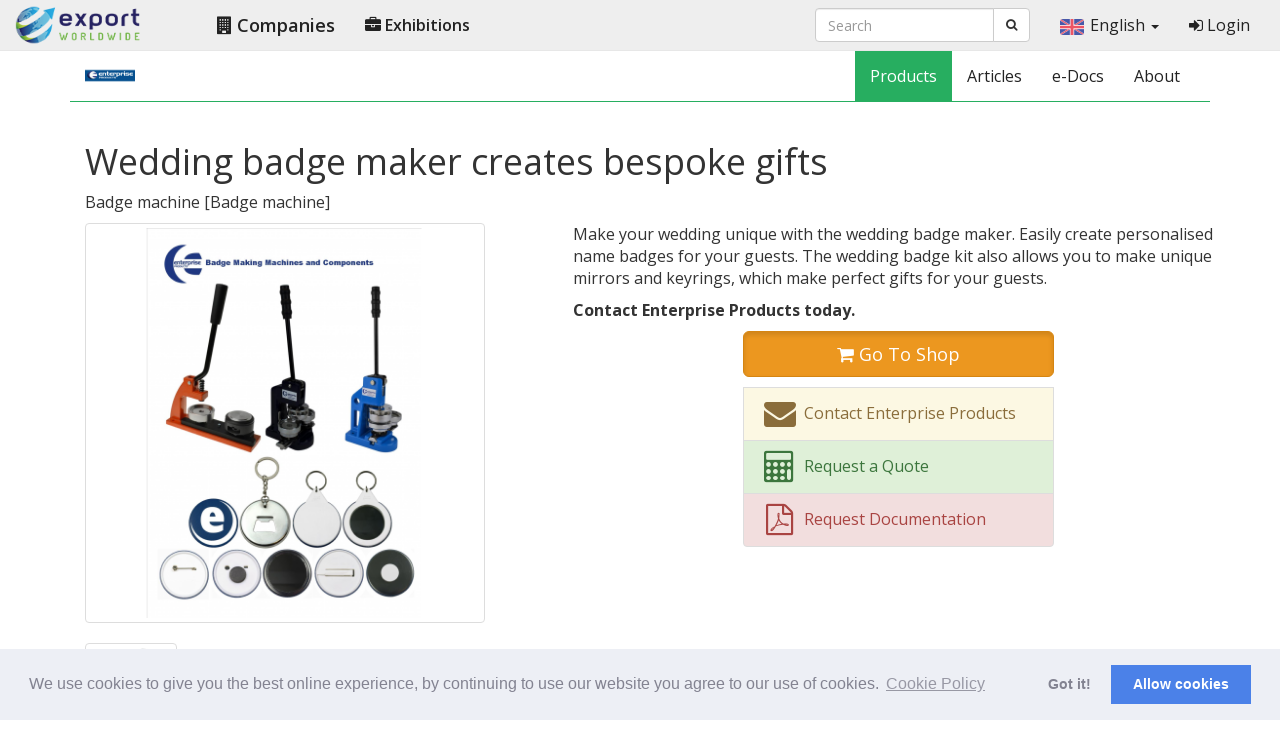

--- FILE ---
content_type: text/html; charset=UTF-8
request_url: https://www.exportworldwide.com/en/company/enterprise-products/wedding-badge-maker-makes-personalised-gifts-for-your-guests
body_size: 9837
content:
<!DOCTYPE html>
<html lang="en"> <!-- opengraph + dir -->
<head>
    <meta charset="UTF-8">
	<meta http-equiv="X-UA-Compatible" content="IE=edge">
	<meta name="viewport" content="width=device-width, initial-scale=1">
	<link rel="shortcut icon" href="https://www.exportworldwide.com/favicon.png">
    <title>Wedding badge maker creates bespoke gifts | Enterprise Products | Export Worldwide</title>
    <meta name="description" content="Create bespoke badges, mirrors and keyrings with the wedding badge maker. Ideal for making gifts for your guests or as a fun party activity. Enquire now.">
    <meta name="keywords" content="wedding badge maker, badge machine, make your own badge, party badge maker, badge machine, badge press">

    <link href="https://fonts.googleapis.com/css?family=Open+Sans:300,300i,400,400i,600,600i,700,700i,800,800i|Roboto:100,100i,300,300i,400,400i,500,500i,700,700i,900,900i" rel="stylesheet">

    <link rel="stylesheet" href="https://cdnjs.cloudflare.com/ajax/libs/twitter-bootstrap/3.3.7/css/bootstrap.min.css" integrity="sha256-916EbMg70RQy9LHiGkXzG8hSg9EdNy97GazNG/aiY1w=" crossorigin="anonymous">
    <link rel="stylesheet" type="text/css" href="https://www.exportworldwide.com/assets/theme/start/css/custom.css">
    <link rel="stylesheet" type="text/css" href="https://www.exportworldwide.com/assets/theme/start/css/eww-home.css">
    <link rel="stylesheet" href="https://cdnjs.cloudflare.com/ajax/libs/font-awesome/4.6.3/css/font-awesome.min.css" integrity="sha256-AIodEDkC8V/bHBkfyxzolUMw57jeQ9CauwhVW6YJ9CA=" crossorigin="anonymous">

    <link rel="alternate" hreflang="ar" href="https://www.exportworldwide.com/ar/company/enterprise-products/%D8%B5%D8%A7%D9%86%D8%B9-%D8%B4%D8%A7%D8%B1%D8%A9-%D8%A7%D9%84%D8%B2%D9%81%D8%A7%D9%81-%D9%8A%D8%AC%D8%B9%D9%84-%D9%87%D8%AF%D8%A7%D9%8A%D8%A7-%D8%B4%D8%AE%D8%B5%D9%8A%D8%A9-%D9%84%D8%B6%D9%8A%D9%88%D9%81%D9%83">
<link rel="alternate" hreflang="da" href="https://www.exportworldwide.com/da/company/enterprise-products/bryllup-badge-maker-g%C3%B8r-personlige-gaver-til-dine-g%C3%A6ster">
<link rel="alternate" hreflang="de" href="https://www.exportworldwide.com/de/company/enterprise-products/hochzeitsausweismacher-macht-personalisierte-geschenke-f%C3%BCr-ihre-g%C3%A4ste">
<link rel="alternate" hreflang="en" href="https://www.exportworldwide.com/en/company/enterprise-products/wedding-badge-maker-makes-personalised-gifts-for-your-guests">
<link rel="alternate" hreflang="x-default" href="https://www.exportworldwide.com/en/company/enterprise-products/wedding-badge-maker-makes-personalised-gifts-for-your-guests">
<link rel="alternate" hreflang="es" href="https://www.exportworldwide.com/es/company/enterprise-products/el-fabricante-de-la-insignia-de-la-boda-hace-regalos-personalizados-para-sus-invitados">
<link rel="alternate" hreflang="fr" href="https://www.exportworldwide.com/fr/company/enterprise-products/fabricant-de-badges-de-mariage-fait-des-cadeaux-personnalis%C3%A9s-pour-vos-invit%C3%A9s">
<link rel="alternate" hreflang="hi" href="https://www.exportworldwide.com/hi/company/enterprise-products/%E0%A4%B5%E0%A5%87%E0%A4%A1%E0%A4%BF%E0%A4%82%E0%A4%97-%E0%A4%AC%E0%A5%88%E0%A4%9C-%E0%A4%A8%E0%A4%BF%E0%A4%B0%E0%A5%8D%E0%A4%AE%E0%A4%BE%E0%A4%A4%E0%A4%BE-%E0%A4%86%E0%A4%AA%E0%A4%95%E0%A5%87-%E0%A4%AE%E0%A5%87%E0%A4%B9%E0%A4%AE%E0%A4%BE%E0%A4%A8%E0%A5%8B%E0%A4%82-%E0%A4%95%E0%A5%87-%E0%A4%B2%E0%A4%BF%E0%A4%8F-%E0%A4%B5%E0%A5%8D%E0%A4%AF%E0%A4%95%E0%A5%8D%E0%A4%A4%E0%A4%BF%E0%A4%97%E0%A4%A4-%E0%A4%89%E0%A4%AA%E0%A4%B9%E0%A4%BE%E0%A4%B0-%E0%A4%AC%E0%A4%A8%E0%A4%BE%E0%A4%A4%E0%A4%BE-%E0%A4%B9%E0%A5%88">
<link rel="alternate" hreflang="id" href="https://www.exportworldwide.com/id/company/enterprise-products/pembuat-lencana-pernikahan-membuat-hadiah-yang-dipersonalisasi-untuk-tamu-anda">
<link rel="alternate" hreflang="it" href="https://www.exportworldwide.com/it/company/enterprise-products/il-produttore-di-badge-nuziali-rende-regali-personalizzati-per-i-tuoi-ospiti">
<link rel="alternate" hreflang="ja" href="https://www.exportworldwide.com/ja/company/enterprise-products/%E7%B5%90%E5%A9%9A%E5%BC%8F%E3%81%AE%E3%83%90%E3%83%83%E3%82%B8%E3%83%A1%E3%83%BC%E3%82%AB%E3%83%BC%E3%81%AF%E3%81%82%E3%81%AA%E3%81%9F%E3%81%AE%E3%82%B2%E3%82%B9%E3%83%88%E3%81%AE%E3%81%9F%E3%82%81%E3%81%AB%E3%83%91%E3%83%BC%E3%82%BD%E3%83%8A%E3%83%A9%E3%82%A4%E3%82%BA%E3%81%95%E3%82%8C%E3%81%9F%E3%82%AE%E3%83%95%E3%83%88%E3%82%92%E4%BD%9C%E3%82%8A%E3%81%BE%E3%81%99">
<link rel="alternate" hreflang="ko" href="https://www.exportworldwide.com/ko/company/enterprise-products/%EC%9B%A8%EB%94%A9-%EB%B0%B0%EC%A7%80-%EB%A9%94%EC%9D%B4%EC%BB%A4%EA%B0%80-%EC%86%90%EB%8B%98%EC%9D%84%EC%9C%84%ED%95%9C-%EB%A7%9E%EC%B6%A4-%EC%84%A0%EB%AC%BC%EC%9D%84-%EB%A7%8C%EB%93%AD%EB%8B%88%EB%8B%A4">
<link rel="alternate" hreflang="ms" href="https://www.exportworldwide.com/ms/company/enterprise-products/pembuat-lencana-perkahwinan-membuat-hadiah-peribadi-untuk-tetamu-anda">
<link rel="alternate" hreflang="nl" href="https://www.exportworldwide.com/nl/company/enterprise-products/de-maker-van-het-huwelijksbadge-maakt-gepersonaliseerde-giften-voor-uw-gasten">
<link rel="alternate" hreflang="no" href="https://www.exportworldwide.com/no/company/enterprise-products/wedding-badge-maker-gj%C3%B8r-personlige-gaver-til-dine-gjester">
<link rel="alternate" hreflang="pl" href="https://www.exportworldwide.com/pl/company/enterprise-products/ekspres-do-%C5%9Blubu-sprawia-%C5%BCe-spersonalizowane-prezenty-dla-go%C5%9Bci">
<link rel="alternate" hreflang="pt" href="https://www.exportworldwide.com/pt/company/enterprise-products/fabricante-de-crach%C3%A1-de-casamento-faz-presentes-personalizados-para-seus-convidados">
<link rel="alternate" hreflang="ru" href="https://www.exportworldwide.com/ru/company/enterprise-products/%D0%98%D0%B7%D0%B3%D0%BE%D1%82%D0%BE%D0%B2%D0%B8%D1%82%D0%B5%D0%BB%D1%8C-%D1%81%D0%B2%D0%B0%D0%B4%D0%B5%D0%B1%D0%BD%D1%8B%D1%85-%D0%B7%D0%BD%D0%B0%D1%87%D0%BA%D0%BE%D0%B2-%D0%B4%D0%B5%D0%BB%D0%B0%D0%B5%D1%82-%D0%BF%D0%B5%D1%80%D1%81%D0%BE%D0%BD%D0%B0%D0%BB%D1%8C%D0%BD%D1%8B%D0%B5-%D0%BF%D0%BE%D0%B4%D0%B0%D1%80%D0%BA%D0%B8-%D0%B4%D0%BB%D1%8F-%D0%B2%D0%B0%D1%88%D0%B8%D1%85-%D0%B3%D0%BE%D1%81%D1%82%D0%B5%D0%B9">
<link rel="alternate" hreflang="sv" href="https://www.exportworldwide.com/sv/company/enterprise-products/br%C3%B6llop-badge-maker-g%C3%B6r-personliga-g%C3%A5vor-f%C3%B6r-dina-g%C3%A4ster">
<link rel="alternate" hreflang="tr" href="https://www.exportworldwide.com/tr/company/enterprise-products/d%C3%BC%C4%9F%C3%BCn-kart%C4%B1-%C3%BCreticisi-misafirleriniz-i%C3%A7in-ki%C5%9Fiselle%C5%9Ftirilmi%C5%9F-hediyeler-yapar">

    
    <!--
<meta property="og:title" content="Wedding badge maker creates bespoke gifts">
<meta property="og:type" content="product">
<meta property="og:description" content="Create bespoke badges, mirrors and keyrings with the wedding badge maker. Ideal for making gifts for your guests or as a fun party activity. Enquire now.">
<meta property="og:site_name" content="Exhibitions Online">
<meta property="og:locale" content="en">
<meta property="og:article:author" content="Enterprise Products">
<meta property="og:url" content="https://www.exportworldwide.com/en/company/enterprise-products/wedding-badge-maker-makes-personalised-gifts-for-your-guests">
<meta property="og:image" content="https://www.exportworldwide.com/image/82/1750/use-the-wedding-badge-maker-to-create-personalised-gifts-for-your-guests.png" />

<script type="application/ld+json">
{
    "@context": "http://schema.org",
    "@type": "Product",
    "brand": "Enterprise Products",
    "name": "Badge machine",
    "image": ["https://www.exportworldwide.com/image/82/1750/use-the-wedding-badge-maker-to-create-personalised-gifts-for-your-guests.png"],
    "description": "Create bespoke badges, mirrors and keyrings with the wedding badge maker. Ideal for making gifts for your guests or as a fun party activity. Enquire now.",
    "url": "https://www.exportworldwide.com/en/company/enterprise-products/wedding-badge-maker-makes-personalised-gifts-for-your-guests",
    "mpn": "Badge machine"
}
</script>
-->

</head>

    <body>
        <div id="wrap">
            
    <header id="site-header" itemscope itemtype="https://schema.org/WPHeader">
    <nav class="navbar navbar-default navbar-eww-top">
    <div class="navbar-header">
        <button type="button" class="navbar-toggle collapsed" data-toggle="collapse" data-target=".eww-nav-collapse" aria-expanded="false">
            <span class="sr-only">Toggle navigation</span>
            <span class="icon-bar"></span>
            <span class="icon-bar"></span>
            <span class="icon-bar"></span>
        </button>
        <a class="navbar-brand" href="https://www.exportworldwide.com/en/">
            <img width="127" height="40" src="https://www.exportworldwide.com/assets/images/logo/eww-logo-50.png" title="Home" alt="Export Worldwide logo" />
        </a>
    </div>
    <div class="navbar-collapse collapse eww-nav-collapse" aria-expanded="true" role="navigation">
        <ul class="nav navbar-nav" id="site-nav">
            <li>
                <a aria-current="false" href="https://www.exportworldwide.com/en/company">
                    <i class="fa fa-building"></i> Companies                </a>
            </li>
            <li>
                <a aria-current="false" href="https://www.exportworldwide.com/en/exhibition">
                    <i class="fa fa-briefcase"></i> Exhibitions                </a>
            </li>
        </ul>
        <ul class="nav navbar-nav navbar-right">

            <!-- about / blog / news -->
                <li>
                    <form action="https://www.exportworldwide.com/en/search" autocomplete="off" class="navbar-form navbar-left" id="search-form" method="post" accept-charset="utf-8">
                        <input type="hidden" name="exhol_cross_site_request_forgery" value="425c1524166c103f1c8c4898dd88c23e">    
                        <div class="form-group">
                            <div class="input-group">
                                <input type="text" name="find" value="" class="form-control" placeholder="Search" maxlength="250" required>
                                <span class="input-group-btn">
                                    <button class="btn btn-default" type="submit"><i class="fa fa-search"></i>
                                    </button>
                                </span>
                            </div>
                        </div>
                    </form>
                </li>

                            <li class="dropdown lang-drop">
                    <a href="#" class="dropdown-toggle move multiselect en-flag" id="langMenu" data-toggle="dropdown" role="button" aria-haspopup="true" aria-expanded="false">
                        <img width="24" height="16" src="https://www.exportworldwide.com/assets/images/icons/dash-flags/en.png" class="flag-icon">English                        <span class="caret"></span>
                    </a>
                    <ul class="dropdown-menu " aria-labelledby="langMenu" role="menu">
                                                    <li class="ar-flag">
                                <a href="https://www.exportworldwide.com/ar/company/enterprise-products/%D8%B5%D8%A7%D9%86%D8%B9-%D8%B4%D8%A7%D8%B1%D8%A9-%D8%A7%D9%84%D8%B2%D9%81%D8%A7%D9%81-%D9%8A%D8%AC%D8%B9%D9%84-%D9%87%D8%AF%D8%A7%D9%8A%D8%A7-%D8%B4%D8%AE%D8%B5%D9%8A%D8%A9-%D9%84%D8%B6%D9%8A%D9%88%D9%81%D9%83">
                                    <img width="24" height="16" src="https://www.exportworldwide.com/assets/images/icons/dash-flags/ar.png" class="flag-icon" loading="lazy">العربية                                </a>
                            </li>
                                                    <li class="da-flag">
                                <a href="https://www.exportworldwide.com/da/company/enterprise-products/bryllup-badge-maker-g%C3%B8r-personlige-gaver-til-dine-g%C3%A6ster">
                                    <img width="24" height="16" src="https://www.exportworldwide.com/assets/images/icons/dash-flags/da.png" class="flag-icon" loading="lazy">Dansk                                </a>
                            </li>
                                                    <li class="de-flag">
                                <a href="https://www.exportworldwide.com/de/company/enterprise-products/hochzeitsausweismacher-macht-personalisierte-geschenke-f%C3%BCr-ihre-g%C3%A4ste">
                                    <img width="24" height="16" src="https://www.exportworldwide.com/assets/images/icons/dash-flags/de.png" class="flag-icon" loading="lazy">Deutsch                                </a>
                            </li>
                                                    <li class="en-flag">
                                <a href="https://www.exportworldwide.com/en/company/enterprise-products/wedding-badge-maker-makes-personalised-gifts-for-your-guests">
                                    <img width="24" height="16" src="https://www.exportworldwide.com/assets/images/icons/dash-flags/en.png" class="flag-icon" loading="lazy">English                                </a>
                            </li>
                                                    <li class="es-flag">
                                <a href="https://www.exportworldwide.com/es/company/enterprise-products/el-fabricante-de-la-insignia-de-la-boda-hace-regalos-personalizados-para-sus-invitados">
                                    <img width="24" height="16" src="https://www.exportworldwide.com/assets/images/icons/dash-flags/es.png" class="flag-icon" loading="lazy">Español                                </a>
                            </li>
                                                    <li class="fr-flag">
                                <a href="https://www.exportworldwide.com/fr/company/enterprise-products/fabricant-de-badges-de-mariage-fait-des-cadeaux-personnalis%C3%A9s-pour-vos-invit%C3%A9s">
                                    <img width="24" height="16" src="https://www.exportworldwide.com/assets/images/icons/dash-flags/fr.png" class="flag-icon" loading="lazy">Français                                </a>
                            </li>
                                                    <li class="hi-flag">
                                <a href="https://www.exportworldwide.com/hi/company/enterprise-products/%E0%A4%B5%E0%A5%87%E0%A4%A1%E0%A4%BF%E0%A4%82%E0%A4%97-%E0%A4%AC%E0%A5%88%E0%A4%9C-%E0%A4%A8%E0%A4%BF%E0%A4%B0%E0%A5%8D%E0%A4%AE%E0%A4%BE%E0%A4%A4%E0%A4%BE-%E0%A4%86%E0%A4%AA%E0%A4%95%E0%A5%87-%E0%A4%AE%E0%A5%87%E0%A4%B9%E0%A4%AE%E0%A4%BE%E0%A4%A8%E0%A5%8B%E0%A4%82-%E0%A4%95%E0%A5%87-%E0%A4%B2%E0%A4%BF%E0%A4%8F-%E0%A4%B5%E0%A5%8D%E0%A4%AF%E0%A4%95%E0%A5%8D%E0%A4%A4%E0%A4%BF%E0%A4%97%E0%A4%A4-%E0%A4%89%E0%A4%AA%E0%A4%B9%E0%A4%BE%E0%A4%B0-%E0%A4%AC%E0%A4%A8%E0%A4%BE%E0%A4%A4%E0%A4%BE-%E0%A4%B9%E0%A5%88">
                                    <img width="24" height="16" src="https://www.exportworldwide.com/assets/images/icons/dash-flags/hi.png" class="flag-icon" loading="lazy">हिन्दी                                </a>
                            </li>
                                                    <li class="id-flag">
                                <a href="https://www.exportworldwide.com/id/company/enterprise-products/pembuat-lencana-pernikahan-membuat-hadiah-yang-dipersonalisasi-untuk-tamu-anda">
                                    <img width="24" height="16" src="https://www.exportworldwide.com/assets/images/icons/dash-flags/id.png" class="flag-icon" loading="lazy">Bahasa Indonesia                                </a>
                            </li>
                                                    <li class="it-flag">
                                <a href="https://www.exportworldwide.com/it/company/enterprise-products/il-produttore-di-badge-nuziali-rende-regali-personalizzati-per-i-tuoi-ospiti">
                                    <img width="24" height="16" src="https://www.exportworldwide.com/assets/images/icons/dash-flags/it.png" class="flag-icon" loading="lazy">Italiano                                </a>
                            </li>
                                                    <li class="ja-flag">
                                <a href="https://www.exportworldwide.com/ja/company/enterprise-products/%E7%B5%90%E5%A9%9A%E5%BC%8F%E3%81%AE%E3%83%90%E3%83%83%E3%82%B8%E3%83%A1%E3%83%BC%E3%82%AB%E3%83%BC%E3%81%AF%E3%81%82%E3%81%AA%E3%81%9F%E3%81%AE%E3%82%B2%E3%82%B9%E3%83%88%E3%81%AE%E3%81%9F%E3%82%81%E3%81%AB%E3%83%91%E3%83%BC%E3%82%BD%E3%83%8A%E3%83%A9%E3%82%A4%E3%82%BA%E3%81%95%E3%82%8C%E3%81%9F%E3%82%AE%E3%83%95%E3%83%88%E3%82%92%E4%BD%9C%E3%82%8A%E3%81%BE%E3%81%99">
                                    <img width="24" height="16" src="https://www.exportworldwide.com/assets/images/icons/dash-flags/ja.png" class="flag-icon" loading="lazy">日本語                                </a>
                            </li>
                                                    <li class="ko-flag">
                                <a href="https://www.exportworldwide.com/ko/company/enterprise-products/%EC%9B%A8%EB%94%A9-%EB%B0%B0%EC%A7%80-%EB%A9%94%EC%9D%B4%EC%BB%A4%EA%B0%80-%EC%86%90%EB%8B%98%EC%9D%84%EC%9C%84%ED%95%9C-%EB%A7%9E%EC%B6%A4-%EC%84%A0%EB%AC%BC%EC%9D%84-%EB%A7%8C%EB%93%AD%EB%8B%88%EB%8B%A4">
                                    <img width="24" height="16" src="https://www.exportworldwide.com/assets/images/icons/dash-flags/ko.png" class="flag-icon" loading="lazy">한국어                                </a>
                            </li>
                                                    <li class="ms-flag">
                                <a href="https://www.exportworldwide.com/ms/company/enterprise-products/pembuat-lencana-perkahwinan-membuat-hadiah-peribadi-untuk-tetamu-anda">
                                    <img width="24" height="16" src="https://www.exportworldwide.com/assets/images/icons/dash-flags/ms.png" class="flag-icon" loading="lazy">Bahasa Melayu                                </a>
                            </li>
                                                    <li class="nl-flag">
                                <a href="https://www.exportworldwide.com/nl/company/enterprise-products/de-maker-van-het-huwelijksbadge-maakt-gepersonaliseerde-giften-voor-uw-gasten">
                                    <img width="24" height="16" src="https://www.exportworldwide.com/assets/images/icons/dash-flags/nl.png" class="flag-icon" loading="lazy">Nederland                                </a>
                            </li>
                                                    <li class="no-flag">
                                <a href="https://www.exportworldwide.com/no/company/enterprise-products/wedding-badge-maker-gj%C3%B8r-personlige-gaver-til-dine-gjester">
                                    <img width="24" height="16" src="https://www.exportworldwide.com/assets/images/icons/dash-flags/no.png" class="flag-icon" loading="lazy">Norsk (bokmål)                                </a>
                            </li>
                                                    <li class="pl-flag">
                                <a href="https://www.exportworldwide.com/pl/company/enterprise-products/ekspres-do-%C5%9Blubu-sprawia-%C5%BCe-spersonalizowane-prezenty-dla-go%C5%9Bci">
                                    <img width="24" height="16" src="https://www.exportworldwide.com/assets/images/icons/dash-flags/pl.png" class="flag-icon" loading="lazy">Polski                                </a>
                            </li>
                                                    <li class="pt-flag">
                                <a href="https://www.exportworldwide.com/pt/company/enterprise-products/fabricante-de-crach%C3%A1-de-casamento-faz-presentes-personalizados-para-seus-convidados">
                                    <img width="24" height="16" src="https://www.exportworldwide.com/assets/images/icons/dash-flags/pt.png" class="flag-icon" loading="lazy">Português                                </a>
                            </li>
                                                    <li class="ru-flag">
                                <a href="https://www.exportworldwide.com/ru/company/enterprise-products/%D0%98%D0%B7%D0%B3%D0%BE%D1%82%D0%BE%D0%B2%D0%B8%D1%82%D0%B5%D0%BB%D1%8C-%D1%81%D0%B2%D0%B0%D0%B4%D0%B5%D0%B1%D0%BD%D1%8B%D1%85-%D0%B7%D0%BD%D0%B0%D1%87%D0%BA%D0%BE%D0%B2-%D0%B4%D0%B5%D0%BB%D0%B0%D0%B5%D1%82-%D0%BF%D0%B5%D1%80%D1%81%D0%BE%D0%BD%D0%B0%D0%BB%D1%8C%D0%BD%D1%8B%D0%B5-%D0%BF%D0%BE%D0%B4%D0%B0%D1%80%D0%BA%D0%B8-%D0%B4%D0%BB%D1%8F-%D0%B2%D0%B0%D1%88%D0%B8%D1%85-%D0%B3%D0%BE%D1%81%D1%82%D0%B5%D0%B9">
                                    <img width="24" height="16" src="https://www.exportworldwide.com/assets/images/icons/dash-flags/ru.png" class="flag-icon" loading="lazy">Русский                                </a>
                            </li>
                                                    <li class="sv-flag">
                                <a href="https://www.exportworldwide.com/sv/company/enterprise-products/br%C3%B6llop-badge-maker-g%C3%B6r-personliga-g%C3%A5vor-f%C3%B6r-dina-g%C3%A4ster">
                                    <img width="24" height="16" src="https://www.exportworldwide.com/assets/images/icons/dash-flags/sv.png" class="flag-icon" loading="lazy">Svenska                                </a>
                            </li>
                                                    <li class="tr-flag">
                                <a href="https://www.exportworldwide.com/tr/company/enterprise-products/d%C3%BC%C4%9F%C3%BCn-kart%C4%B1-%C3%BCreticisi-misafirleriniz-i%C3%A7in-ki%C5%9Fiselle%C5%9Ftirilmi%C5%9F-hediyeler-yapar">
                                    <img width="24" height="16" src="https://www.exportworldwide.com/assets/images/icons/dash-flags/tr.png" class="flag-icon" loading="lazy">Türkçe                                </a>
                            </li>
                                            </ul>
                </li>
            
            <!-- phone + contact -->

            
                <li>
                    <a href="https://www.exportworldwide.com/en/login">
                        <i class="fa fa-sign-in"></i> Login                    </a>
                </li>

                
            </ul>
        </div>
    </nav>
</header>
            <div class="container">
                
<nav class="company-nav navbar navbar-default" itemscope itemtype="https://schema.org/SiteNavigationElement">
    <div class="company-nav-inner">
        <div class="navbar-header">
            <button type="button" class="navbar-toggle" data-toggle="collapse" data-target=".microsite-nav-collapse">
                <span class="icon-bar"></span>
                <span class="icon-bar"></span>
                <span class="icon-bar"></span>
            </button>

            <div class="navbar-brand" itemscope itemtype="https://schema.org/Brand" id="logo">

                <a href="https://www.exportworldwide.com/en/company/enterprise-products">

                
                    <img class="header-logo" src="https://www.exportworldwide.com/en/image/82/1738/1/enterpriseproductslogo.png" alt="Enterprise Products logo" title="Enterprise Products" width="50px" height="50px">

                
                </a>

            </div>
        </div>
        <div id="navbar" class="navbar-collapse collapse microsite-nav-collapse">
            <ul class="nav navbar-nav navbar-right">
                <li class="active">
                    <a href="https://www.exportworldwide.com/en/company/enterprise-products" itemprop="url">
                        <span itemprop="name">Products</span>
                    </a>
                </li>
                <li >
                    <a href="https://www.exportworldwide.com/en/company/enterprise-products/articles" itemprop="url">
                        <span itemprop="name">Articles</span>
                    </a>
                </li>
                <li >
                    <a href="https://www.exportworldwide.com/en/company/enterprise-products/files" itemprop="url">
                        <span itemprop="name">e-Docs</span>
                    </a>
                </li>
                <li >
                    <a href="https://www.exportworldwide.com/en/company/enterprise-products/about" itemprop="url">
                        <span itemprop="name">About</span>
                    </a>
                </li>
            </ul>
        </div>
    </div>
</nav>
<div id="page-content" class="container" itemscope itemtype="http://schema.org/Product" itemid="Badge_machine">

    
    <div class="row">
        <div class="col-sm-12">
            <h1 class="product-title" itemprop="name">
                Wedding badge maker creates bespoke gifts            </h1>

            
            <p class="product-code">
                <span itemprop="productID">Badge machine</span> [<span itemprop="model">Badge machine</span>]
            </p>

            
        </div>
    </div>

    <div class="row">
        <div class="col-sm-5 product-images">

            
                <div id="image-one" class="main-image">
	                <a href="https://www.exportworldwide.com/en/image/82/1750/8/use-the-wedding-badge-maker-to-create-personalised-gifts-for-your-guests.png" class="fancybox" data-fancybox-group="gallery" title="use-the-wedding-badge-maker-to-create-personalised-gifts-for-your-guests">
	                    <img width="400" height="400" itemprop="image" class="img-thumbnail img-responsive" src="https://www.exportworldwide.com/en/image/82/1750/4/use-the-wedding-badge-maker-to-create-personalised-gifts-for-your-guests.png" alt="Wedding badge maker and components ideal for your wedding party.">
	                </a>
	            </div>

                <div class="row">
                                                                        
                    <div id="image_two" class="col-xs-6 col-sm-6 col-md-3">
                        <a href="https://www.exportworldwide.com/en/image/82/1765/8/the-wedding-badge-maker-is-a-great-activity-for-your-party.png" class="fancybox" data-fancybox-group="gallery" title="the-wedding-badge-maker-is-a-great-activity-for-your-party">
                            <img width="200" height="200" itemprop="image" class="img-thumbnail img-responsive" src="https://www.exportworldwide.com/en/image/82/1765/2/the-wedding-badge-maker-is-a-great-activity-for-your-party.png" alt="Easy to use and robust wedding badge maker from Enterprise Products.">
                        </a>
                    </div>

                                    	            </div>
            
                    </div>
        <div class="col-sm-7 product">

            <div itemprop="description">
                <p>Make your wedding unique with the wedding badge maker. Easily create personalised name badges for your guests. The wedding badge kit also allows you to make unique mirrors and keyrings, which make perfect gifts for your guests.</p>
<p><strong>Contact Enterprise Products today.</strong><strong></strong></p>            </div>

            <div class="row">
                <div class="list-group">
                    <div class="col-md-6 col-md-offset-3">
                        <!-- $buyNowActive -->
                                                <a id="buynow-button" target="_blank" href="https://www.exportworldwide.com/en/company/enterprise-products/wedding-badge-maker-makes-personalised-gifts-for-your-guests/buynow" class="btn btn-warning btn-lg btn-block active" aria-label="Go To Shop">
                            <i class="fa fa-shopping-cart" aria-hidden="true"></i> 
                            Go To Shop                        </a>
                        
                        <a href="https://www.exportworldwide.com/en/company/enterprise-products/contact/general" class="list-group-item list-group-item-warning">
                            <i class="fa fa-envelope fa-2x fa-fw"></i>
                            <span class="product-links">Contact Enterprise Products</span>
                        </a>
                        <a href="https://www.exportworldwide.com/en/company/enterprise-products/contact/quote" class="list-group-item list-group-item-success">
                            <i class="fa fa-calculator fa-2x fa-fw"></i>
                            <span class="product-links">Request a Quote</span>
                        </a>
                        <a href="https://www.exportworldwide.com/en/company/enterprise-products/contact/docs" class="list-group-item list-group-item-danger">
                            <i class="fa fa-file-pdf-o fa-2x fa-fw"></i>
                            <span class="product-links">Request Documentation</span>
                        </a>
                    </div>
                </div>
            </div>

        </div>
    </div>

    <hr>

    <div class="row">
        <div class="product-details col-md-12">

        
            
        
            
        
            
        
            
        
            
        
            
        
            
        
            
        
            
        
                            
                <div class="text_one">
                    <h2>Wedding badge maker for unique accessories and gifts</h2>
<p>With the wedding badge maker, you can create personalised name badges for your guests, helping everyone learn each other’s name. Alternatively, the badge machine is ideal as a fun activity at your evening party.&nbsp;</p>
<p>The badge maker is easy to use and safe for children, so everyone can enjoy making unique accessories.</p>
<p>Choose from a specific wedding pack, which allows you to make 50 badges, 100 keyrings and 100 mirrors, or purchase components individually.</p>
<p><strong>Contact Enterprise Products today to find out more.</strong></p>                </div>

            
        
                            
                <div class="text_two">
                    <h2>The wedding badge maker kit includes the following:</h2>
<ul>
<li>Badge maker</li>
<li>Perspex cutting board</li>
<li>Circle cutter</li>
<li>Badge components</li>
<li>A template for cutting artwork to size</li>
<li>Instructions</li>
</ul>
<p>Badge makers have a 12-month warranty and solid-metal construction, making them reliable, robust and easy to use.</p>                </div>

            
        
                            
                <div class="text_three">
                    <h2>Wedding badge maker specifications</h2>
<p>Three types of badge machine are available. The wedding pack includes a micro badge maker. Please contact us if you require a different type of badge maker.</p>
<table class="table table-striped table-bordered">
<tbody><tr>
<td></td>
<td>
<p><strong>Micro badge maker</strong></p>
</td>
<td><strong>Mini badge maker</strong></td>
<td><strong>Maxi badge maker</strong></td>
</tr>
<tr>
<td><strong>Badges per minute</strong></td>
<td>Up to three</td>
<td>Up to five</td>
<td>Up to eight</td>
</tr>
<tr>
<td><strong>Available sizes</strong></td>
<td>25, 38, 45, 58, and 77mm</td>
<td>25, 38, 45, 58, and 77mm</td>
<td>25, 38, 45, 58, and 77mm</td>
</tr>
<tr>
<td>
<p><strong>Machine size</strong></p>
</td>
<td>Lightweight</td>
<td>
<p>Mid-range</p>
</td>
<td>Heavyweight, robust</td>
</tr>
<tr>
<td><strong>Suitable for</strong></td>
<td>Small volume of badges</td>
<td>Medium volume of badges</td>
<td>High volume of badges suitable for businesses</td>
</tr>
<tr>
<td><strong>Material</strong></td>
<td>Solid metal</td>
<td>Solid metal</td>
<td>Solid metal</td>
</tr>
<tr>
<td><strong>Guarantee</strong></td>
<td>12 months</td>
<td>12 months</td>
<td>12 months</td>
</tr>
</tbody></table>
<p><strong>Enterprise Products is looking for international distributors of its badge machines. Contact them today to become a distributor in your country.</strong></p>                </div>

            
        
            
        
            
        
            
        
            
        
            
        
            
        
            
        
            
        
            
        
            
        
            
        
            
        
        </div>
    </div>

    <hr>

    <div class="row" id="contact">
    <div class="contact-block col-md-12">
    <h2>
        Contact Enterprise Products    </h2>

        <div class="col-md-6 col-md-offset-3 clearfix contact-form">
            <form action="https://www.exportworldwide.com/en/contact" enctype="multipart/form-data" method="post" accept-charset="utf-8">

                <input type="hidden" name="exhol_cross_site_request_forgery" value="425c1524166c103f1c8c4898dd88c23e">
                                    <input type="hidden" name="company" value="enterprise-products">
                                    <input type="hidden" name="sent_from_page" value="wedding-badge-maker-makes-personalised-gifts-for-your-guests">
                                    <input type="hidden" name="sent_from_url" value="https://www.exportworldwide.com/en/company/enterprise-products/wedding-badge-maker-makes-personalised-gifts-for-your-guests">
                                    <input type="hidden" name="sent_from_image" value="82/1750">
                                    <input type="hidden" name="form_type" value="4">
                                    <input type="hidden" name="ref_url" value="https://www.exportworldwide.com/">
                                    <input type="hidden" name="sent_from_product" value="Wedding badge maker creates bespoke gifts">
                                    <input type="hidden" name="product_id" value="2321">
                                    <input type="hidden" name="lang" value="en">
                
                <p class="small">
                    <span class="required">*</span> required field                </p>

                <ol class="list-unstyled">
                    <li>
                        <div class="form-group">
                            <label for="name_full">Name: *</label>
                            <input class="form-control" type="text" name="name_full" value="" id="name_full" maxlength="255" required="required" placeholder="Full Name (First Name Last Name)">
                                                    </div>
                    </li>

                    <li>
                        <div class="form-group">
                            <label for="email_address">Email Address: *</label>
                            <input class="form-control" type="email" name="email_address" value="" id="email_address" maxlength="255" required="required" placeholder="Email Address">
                                                    </div>
                    </li>
                    <li>
                        <div class="form-group">
                            <label for="email_address_verify">Verify Email Address: *</label>
                            <input class="form-control" type="email" name="email_address_verify" value="" id="email_address_verify" maxlength="255" required="required" placeholder="Verify Email Address">
                                                    </div>
                    </li>
                    <li>
                        <div class="form-group">
                            <label for="phone_number">Phone Number: *</label>
                            <input class="form-control" type="tel" name="phone_number" value="" id="phone_number" maxlength="20" required="required" placeholder="Phone Number">
                                                    </div>
                    </li>
                    <li>
                        <div class="form-group">
                            <label for="company_name">Company Name: *</label>
                            <input class="form-control" type="text" name="company_name" value="" id="company_name" maxlength="255" required="required" placeholder="Company Name">
                                                    </div>
                    </li>
                    <li>
                        <div class="form-group">
                            <label for="message">Message: *</label>
                            <textarea class="form-control" name="message" cols="40" rows="10" id="message" required="required" maxlength="800">Please send me more information on your product range.</textarea>
                                                    </div>
                    </li>
                    <li>
                        <div class="form-group">

                            <div class="g-recaptcha" data-sitekey="6Le0wkAUAAAAAEmlC7YGFRH6murOfCkrrguUAQnF"></div>
                            <!--<noscript>
                                <div>
                                    <div style="width: 302px; height: 422px; position: relative;">
                                        <div style="width: 302px; height: 422px; position: absolute;">
                                            <iframe src="https://www.google.com/recaptcha/api/fallback?k=6Le0wkAUAAAAAEmlC7YGFRH6murOfCkrrguUAQnF" frameborder="0" scrolling="no" style="width: 302px; height:422px; border-style: none;"></iframe>
                                        </div>
                                    </div>
                                    <div style="width: 300px; height: 60px; border-style: none; bottom: 12px; left: 25px; margin: 0px; padding: 0px; right: 25px; background: #f9f9f9; border: 1px solid #c1c1c1; border-radius: 3px;">
                                        <textarea id="g-recaptcha-response" name="g-recaptcha-response" class="g-recaptcha-response" style="width: 250px; height: 40px; border: 1px solid #c1c1c1; margin: 10px 25px; padding: 0px; resize: none;"></textarea>
                                    </div>
                                </div>
                            </noscript>-->
                                                    </div>
                    </li>
                    <li>
                        <button class="submit btn btn-default btn-success btn-lg pull-right" type="submit">
                            Contact Enterprise Products                        </button>
                    </li>
                </ol>

            </form>
        </div>
    </div>
</div>
    <hr>

    <div class="row">
        <div class="related-block col-md-12">
            <h2>
                View other products from Enterprise Products            </h2>
            
            <div class="row row-eq-height">
    
    <div class="col-md-3">
        <div class="panel panel-default panel-product">
            <div class="panel-heading">
                <a href="https://www.exportworldwide.com/en/company/enterprise-products/badge-kit-manufacturer-with-machine-and-supplies" title="badge-kit">
                    <img src="https://www.exportworldwide.com/en/image/82/1741/2/badge-kit.png" class="img-responsive" alt="Enterprise Products badge kit" width="200px" height="200px" loading="lazy">
                </a>
            </div>
            <div class="panel-body">
                <h5 class="clearfix">
                    <a href="https://www.exportworldwide.com/en/company/enterprise-products/badge-kit-manufacturer-with-machine-and-supplies">
                        Badge kit manufacturer for supplies and accessories                    </a>
                </h5>
                <p>
                    Enterprise Products is a leading badge kit manufacturer looking for resellers and distributors. Products and features include:

Micro<strong>&hellip;</strong>                </p>
            </div>
            <div class="panel-footer">
                <a class="button btn btn-success" href="https://www.exportworldwide.com/en/company/enterprise-products/badge-kit-manufacturer-with-machine-and-supplies">
                    View                </a>
            </div>
        </div>
    </div>

    
    
    <div class="col-md-3">
        <div class="panel panel-default panel-product">
            <div class="panel-heading">
                <a href="https://www.exportworldwide.com/en/company/enterprise-products/pin-and-button-badge-machine-suppliers-for-kits-and-equipment" title="button-badge-machine-suppliers">
                    <img src="https://www.exportworldwide.com/en/image/82/1750/2/button-badge-machine-suppliers.png" class="img-responsive" alt="Enterprise Products button badge machine suppliers" width="200px" height="200px" loading="lazy">
                </a>
            </div>
            <div class="panel-body">
                <h5 class="clearfix">
                    <a href="https://www.exportworldwide.com/en/company/enterprise-products/pin-and-button-badge-machine-suppliers-for-kits-and-equipment">
                        Button badge machine suppliers for all your equipment                    </a>
                </h5>
                <p>
                    Enterprise Products are leading button badge machine suppliers. The company is currently looking for resellers and distributors.
Products<strong>&hellip;</strong>                </p>
            </div>
            <div class="panel-footer">
                <a class="button btn btn-success" href="https://www.exportworldwide.com/en/company/enterprise-products/pin-and-button-badge-machine-suppliers-for-kits-and-equipment">
                    View                </a>
            </div>
        </div>
    </div>

    
    
    <div class="col-md-3">
        <div class="panel panel-default panel-product">
            <div class="panel-heading">
                <a href="https://www.exportworldwide.com/en/company/enterprise-products/badge-machines-kits-and-equipment-from-a-button-badge-supplier" title="button-badge-supplier">
                    <img src="https://www.exportworldwide.com/en/image/82/1744/2/button-badge-supplier.png" class="img-responsive" alt="Enterprise Products button badge supplier" width="200px" height="200px" loading="lazy">
                </a>
            </div>
            <div class="panel-body">
                <h5 class="clearfix">
                    <a href="https://www.exportworldwide.com/en/company/enterprise-products/badge-machines-kits-and-equipment-from-a-button-badge-supplier">
                        Button badge supplier of machines and kits                    </a>
                </h5>
                <p>
                    Enterprise Products is a leading button badge supplier. The company is currently looking for resellers and distributors of its products. It<strong>&hellip;</strong>                </p>
            </div>
            <div class="panel-footer">
                <a class="button btn btn-success" href="https://www.exportworldwide.com/en/company/enterprise-products/badge-machines-kits-and-equipment-from-a-button-badge-supplier">
                    View                </a>
            </div>
        </div>
    </div>

    
    
    <div class="col-md-3">
        <div class="panel panel-default panel-product">
            <div class="panel-heading">
                <a href="https://www.exportworldwide.com/en/company/enterprise-products/machines-kits-and-equipment-from-badge-making-machine-manufacturers" title="badge-making-machine-manufacturers">
                    <img src="https://www.exportworldwide.com/en/image/82/1765/2/badge-making-machine-manufacturers.png" class="img-responsive" alt="Enterprise Products badge making machine manufacturers" width="200px" height="200px" loading="lazy">
                </a>
            </div>
            <div class="panel-body">
                <h5 class="clearfix">
                    <a href="https://www.exportworldwide.com/en/company/enterprise-products/machines-kits-and-equipment-from-badge-making-machine-manufacturers">
                        Badge making machine manufacturers supply all badge equipment                    </a>
                </h5>
                <p>
                    Enterprise Products are leading badge making machine manufacturers. You can become one of our distributors.
Products and features include:<strong>&hellip;</strong>                </p>
            </div>
            <div class="panel-footer">
                <a class="button btn btn-success" href="https://www.exportworldwide.com/en/company/enterprise-products/machines-kits-and-equipment-from-badge-making-machine-manufacturers">
                    View                </a>
            </div>
        </div>
    </div>

    

</div>
<div class="row row-eq-height">
    
    
    <div class="col-md-3">
        <div class="panel panel-default panel-product">
            <div class="panel-heading">
                <a href="https://www.exportworldwide.com/en/company/enterprise-products/badge-machine-badge-kit-and-button-badge-manufacturers" title="button-badge-manufacturers">
                    <img src="https://www.exportworldwide.com/en/image/82/1747/2/button-badge-manufacturers.png" class="img-responsive" alt="Enterprise Products button badge manufacturers" width="200px" height="200px" loading="lazy">
                </a>
            </div>
            <div class="panel-body">
                <h5 class="clearfix">
                    <a href="https://www.exportworldwide.com/en/company/enterprise-products/badge-machine-badge-kit-and-button-badge-manufacturers">
                        Button badge manufacturers for your badge makers and kits                    </a>
                </h5>
                <p>
                    Enterprise Products are leading button badge manufacturers looking for distributors. They offer the following products and features:<strong>&hellip;</strong>                </p>
            </div>
            <div class="panel-footer">
                <a class="button btn btn-success" href="https://www.exportworldwide.com/en/company/enterprise-products/badge-machine-badge-kit-and-button-badge-manufacturers">
                    View                </a>
            </div>
        </div>
    </div>

    
    
    <div class="col-md-3">
        <div class="panel panel-default panel-product">
            <div class="panel-heading">
                <a href="https://www.exportworldwide.com/en/company/enterprise-products/badge-maker-and-kit-for-supliers-and-distributors" title="badge-maker">
                    <img src="https://www.exportworldwide.com/en/image/82/1762/2/badge-maker.png" class="img-responsive" alt="Enterprise Products badge maker" width="200px" height="200px" loading="lazy">
                </a>
            </div>
            <div class="panel-body">
                <h5 class="clearfix">
                    <a href="https://www.exportworldwide.com/en/company/enterprise-products/badge-maker-and-kit-for-supliers-and-distributors">
                        Badge maker to create your own badge equipment                    </a>
                </h5>
                <p>
                    Enterprise Products is a leading badge maker manufacturer looking for resellers. It offers the following:

Micro badge makers for up to 3<strong>&hellip;</strong>                </p>
            </div>
            <div class="panel-footer">
                <a class="button btn btn-success" href="https://www.exportworldwide.com/en/company/enterprise-products/badge-maker-and-kit-for-supliers-and-distributors">
                    View                </a>
            </div>
        </div>
    </div>

    
    
    <div class="col-md-3">
        <div class="panel panel-default panel-product">
            <div class="panel-heading">
                <a href="https://www.exportworldwide.com/en/company/enterprise-products/badge-kit-with-supplies-and-badge-making-machine-suppliers-and-distributors" title="badge-making-machine-suppliers">
                    <img src="https://www.exportworldwide.com/en/image/82/1765/2/badge-making-machine-suppliers.png" class="img-responsive" alt="Enterprise Products Badge making machine suppliers" width="200px" height="200px" loading="lazy">
                </a>
            </div>
            <div class="panel-body">
                <h5 class="clearfix">
                    <a href="https://www.exportworldwide.com/en/company/enterprise-products/badge-kit-with-supplies-and-badge-making-machine-suppliers-and-distributors">
                        Badge making machine suppliers to create your own pin badges                    </a>
                </h5>
                <p>
                    Enterprise Products are leading badge making machine suppliers. They can offer the following to worldwide distributors:

Micro badge<strong>&hellip;</strong>                </p>
            </div>
            <div class="panel-footer">
                <a class="button btn btn-success" href="https://www.exportworldwide.com/en/company/enterprise-products/badge-kit-with-supplies-and-badge-making-machine-suppliers-and-distributors">
                    View                </a>
            </div>
        </div>
    </div>

    
    
    <div class="col-md-3">
        <div class="panel panel-default panel-product">
            <div class="panel-heading">
                <a href="https://www.exportworldwide.com/en/company/enterprise-products/badge-press-machine-suppliers-for-badge-kits-and-badge-equipment" title="badge-press-machine-suppliers">
                    <img src="https://www.exportworldwide.com/en/image/82/1750/2/badge-press-machine-suppliers.png" class="img-responsive" alt="Enterprise Products Badge press machine suppliers" width="200px" height="200px" loading="lazy">
                </a>
            </div>
            <div class="panel-body">
                <h5 class="clearfix">
                    <a href="https://www.exportworldwide.com/en/company/enterprise-products/badge-press-machine-suppliers-for-badge-kits-and-badge-equipment">
                        Badge press machine suppliers for personalised badges                    </a>
                </h5>
                <p>
                    Enterprise Products are leading badge press machine suppliers looking for distributors. They offer the following:

Micro badge makers for<strong>&hellip;</strong>                </p>
            </div>
            <div class="panel-footer">
                <a class="button btn btn-success" href="https://www.exportworldwide.com/en/company/enterprise-products/badge-press-machine-suppliers-for-badge-kits-and-badge-equipment">
                    View                </a>
            </div>
        </div>
    </div>

    

</div>
<div class="row row-eq-height">
    
    
    <div class="col-md-3">
        <div class="panel panel-default panel-product">
            <div class="panel-heading">
                <a href="https://www.exportworldwide.com/en/company/enterprise-products/button-badge-machine-maker-for-badge-equipment-and-badge-kits" title="button-badge-machine-maker">
                    <img src="https://www.exportworldwide.com/en/image/82/1741/2/button-badge-machine-maker.png" class="img-responsive" alt="Enterprise Products Button badge machine maker" width="200px" height="200px" loading="lazy">
                </a>
            </div>
            <div class="panel-body">
                <h5 class="clearfix">
                    <a href="https://www.exportworldwide.com/en/company/enterprise-products/button-badge-machine-maker-for-badge-equipment-and-badge-kits">
                        Button badge machine maker for custom badge equipment                    </a>
                </h5>
                <p>
                    Enterprise Products is a leading button badge machine maker manufacturer looking for distributors. It offers the following:

Micro badge<strong>&hellip;</strong>                </p>
            </div>
            <div class="panel-footer">
                <a class="button btn btn-success" href="https://www.exportworldwide.com/en/company/enterprise-products/button-badge-machine-maker-for-badge-equipment-and-badge-kits">
                    View                </a>
            </div>
        </div>
    </div>

    
    
    <div class="col-md-3">
        <div class="panel panel-default panel-product">
            <div class="panel-heading">
                <a href="https://www.exportworldwide.com/en/company/enterprise-products/manufacturer-of-pin-badge-maker-machines-and-button-badge-kits" title="pin-badge-maker">
                    <img src="https://www.exportworldwide.com/en/image/82/1750/2/pin-badge-maker.png" class="img-responsive" alt="Enterprise Products Pin badge maker" width="200px" height="200px" loading="lazy">
                </a>
            </div>
            <div class="panel-body">
                <h5 class="clearfix">
                    <a href="https://www.exportworldwide.com/en/company/enterprise-products/manufacturer-of-pin-badge-maker-machines-and-button-badge-kits">
                        Pin badge maker to create personalised badges                    </a>
                </h5>
                <p>
                    Enterprise Products is a leading pin badge maker manufacturer looking for resellers. The company offers the following products and services:<strong>&hellip;</strong>                </p>
            </div>
            <div class="panel-footer">
                <a class="button btn btn-success" href="https://www.exportworldwide.com/en/company/enterprise-products/manufacturer-of-pin-badge-maker-machines-and-button-badge-kits">
                    View                </a>
            </div>
        </div>
    </div>

    
    
    <div class="col-md-3">
        <div class="panel panel-default panel-product">
            <div class="panel-heading">
                <a href="https://www.exportworldwide.com/en/company/enterprise-products/button-badge-maker-kit-manufacturer-and-supplier-of-pin-badge-equipment" title="button-badge-maker-kit">
                    <img src="https://www.exportworldwide.com/en/image/82/1765/2/button-badge-maker-kit.png" class="img-responsive" alt="Enterprise Products Button badge maker kit" width="200px" height="200px" loading="lazy">
                </a>
            </div>
            <div class="panel-body">
                <h5 class="clearfix">
                    <a href="https://www.exportworldwide.com/en/company/enterprise-products/button-badge-maker-kit-manufacturer-and-supplier-of-pin-badge-equipment">
                        Button badge maker kit to create your own badge sets                    </a>
                </h5>
                <p>
                    Enterprise Products supplies a button badge maker kit for every occasion. They are looking for distributors in different countries.<strong>&hellip;</strong>                </p>
            </div>
            <div class="panel-footer">
                <a class="button btn btn-success" href="https://www.exportworldwide.com/en/company/enterprise-products/button-badge-maker-kit-manufacturer-and-supplier-of-pin-badge-equipment">
                    View                </a>
            </div>
        </div>
    </div>

    
    
    <div class="col-md-3">
        <div class="panel panel-default panel-product">
            <div class="panel-heading">
                <a href="https://www.exportworldwide.com/en/company/enterprise-products/badge-press-machine-supplier-and-manufacturer-of-button-badge-kits" title="badge-press-machine">
                    <img src="https://www.exportworldwide.com/en/image/82/1762/2/badge-press-machine.png" class="img-responsive" alt="Enterprise Products Badge press machine" width="200px" height="200px" loading="lazy">
                </a>
            </div>
            <div class="panel-body">
                <h5 class="clearfix">
                    <a href="https://www.exportworldwide.com/en/company/enterprise-products/badge-press-machine-supplier-and-manufacturer-of-button-badge-kits">
                        Create personalised badges with a badge press machine                    </a>
                </h5>
                <p>
                    A range of badge press machine are available for distributors. Enterprise Products supplies high quality badge machines and components for<strong>&hellip;</strong>                </p>
            </div>
            <div class="panel-footer">
                <a class="button btn btn-success" href="https://www.exportworldwide.com/en/company/enterprise-products/badge-press-machine-supplier-and-manufacturer-of-button-badge-kits">
                    View                </a>
            </div>
        </div>
    </div>

    

</div>
<div class="row row-eq-height">
    

</div>
        </div>
    </div>

    <hr>

</div>

            </div>
        </div>
        
        <footer class="footer" itemscope itemtype="https://schema.org/WPFooter">
            
<div class="container">
    <div class="row">
        <div class="col-md-6 col-sm-4">
            <div class="footer-social">
                <p>
                    &copy; Export Worldwide 2026<br />
                    <a href="https://twitter.com/exportww" target="_blank" class="icon-twitter">
                        <i class="fa fa-twitter-square fa-2x"></i>
                    </a>
                    <a href="https://www.linkedin.com/company/export-worldwide" target="_blank" class="icon-linkedin">
                        <i class="fa fa-linkedin-square fa-2x"></i>
                    </a>
                    <a href="https://www.facebook.com/exportworldwidenow/" target="_blank" class="icon-facebook">
                        <i class="fa fa-facebook-square fa-2x"></i>
                    </a>
                </p>
            </div>
        </div>
        <div class="col-md-6 col-sm-8">
            <p class="footer-links pull-right">
                <a href="https://blog.exportworldwide.com">Blog</a>
                |
                <a href="https://www.exportworldwide.com/en/terms">Terms &amp; Conditions</a>
                |
                <a href="https://www.exportworldwide.com/en/privacy">Privacy Policy</a>
                |
                <a href="https://www.exportworldwide.com/en/about">About</a>
            </p>
        </div>
    </div>
</div>        </footer>
        
        

<script src="https://cdnjs.cloudflare.com/ajax/libs/jquery/1.11.3/jquery.min.js" integrity="sha256-rsPUGdUPBXgalvIj4YKJrrUlmLXbOb6Cp7cdxn1qeUc=" crossorigin="anonymous"></script>
<script src="https://cdnjs.cloudflare.com/ajax/libs/twitter-bootstrap/3.3.7/js/bootstrap.min.js" integrity="sha256-U5ZEeKfGNOja007MMD3YBI0A3OSZOQbeG6z2f2Y0hu8=" crossorigin="anonymous"></script>

<script src="https://cdnjs.cloudflare.com/ajax/libs/jquery.form/3.51/jquery.form.min.js" integrity="sha256-jkaBMXLp+mraE29Q0r6gtTniSfPhS1N0R7YcQwdt7nQ=" crossorigin="anonymous"></script>
<script src="https://cdnjs.cloudflare.com/ajax/libs/jquery-cookie/1.4.1/jquery.cookie.min.js" integrity="sha256-1A78rJEdiWTzco6qdn3igTBv9VupN3Q1ozZNTR4WE/Y=" crossorigin="anonymous"></script>

	
	<link rel="stylesheet" href="https://cdnjs.cloudflare.com/ajax/libs/cookieconsent2/3.0.3/cookieconsent.min.css" integrity="sha256-RWqxpxUH7ZGrrhTJ0I+v+zc6e8cRpm5ENBt7i3u3KrQ=" crossorigin="anonymous" />
    <script src="https://cdnjs.cloudflare.com/ajax/libs/cookieconsent2/3.0.3/cookieconsent.min.js" integrity="sha256-r0xmg4FKpSfK9TvePQIeaq/gCDO0Xy3q0EPIfteGRnQ=" crossorigin="anonymous"></script>
    
    <script type="text/javascript">
        window.addEventListener("load", function() {
            window.cookieconsent.initialise({
                "palette": {
                    "popup": {
                        "background": "#edeff5",
                        "text": "#838391"
                    },
                    "button": {
                        "background": "#4b81e8"
                    }
                },
                "type": "opt-in",
                "content": {
                    "message": "We use cookies to give you the best online experience, by continuing to use our website you agree to our use of cookies.",
                    "link": "Cookie Policy",
                    "href": "privacy"
                }
            })
        });
    </script>

    
        <script src="https://www.salesfootprints.com/api/footprint/script_v1.0.js"></script>

        <script async src="https://www.googletagmanager.com/gtag/js?id=G-QQ0KQHBK02"></script>
        <script>
            window.dataLayer = window.dataLayer || [];
            function gtag(){dataLayer.push(arguments);}
            gtag('js', new Date());
            gtag('config', 'G-QQ0KQHBK02');
        </script>

        

        
    
<script src="https://cdnjs.cloudflare.com/ajax/libs/fancybox/2.1.7/js/jquery.fancybox.min.js" integrity="sha256-GEAnjcTqVP+vBp3SSc8bEDQqvWAZMiHyUSIorrWwH50=" crossorigin="anonymous"></script>
<link href="https://cdnjs.cloudflare.com/ajax/libs/fancybox/2.1.7/css/jquery.fancybox.min.css" integrity="sha256-FNw9LNerc5JpTwbdPRm3uOCLBGX6+21ujYHZMFzQXmQ=" crossorigin="anonymous" rel="stylesheet" media="screen">
<script>
    $(function() {
        $(".fancybox").fancybox();
    });
</script>
    
<script src="https://cdn.jsdelivr.net/npm/intl-tel-input@19.5.6/build/js/intlTelInput.min.js"></script>
<link href="https://cdn.jsdelivr.net/npm/intl-tel-input@19.5.6/build/css/intlTelInput.css" rel="stylesheet" >
<script>
    $(function() {
        const input = document.querySelector("input[type='tel']");
        window.intlTelInput(input, {
            utilsScript: "https://cdn.jsdelivr.net/npm/intl-tel-input@19.5.6/build/js/utils.js",
        });
        intlTelInput(input, {
            initialCountry: "auto",
            nationalMode: false,
            defaultCountry: "gb",
            preferredCountries: ["gb", "us"],
            showSelectedDialCode: true,
            geoIpLookup: function(callback) {
                fetch("https://ipapi.co/json")
                .then(function(res) { return res.json(); })
                .then(function(data) { callback(data.country_code); })
                .catch(function() { callback(); });
            },
            hiddenInput: function(telInputName) {
                return "phone-number-intl";
            }
        });
    });
</script>
    <!--<script src="https://www.google.com/recaptcha/api.js?hl=en" async defer></script>-->

<script>
    function loadRecaptchaScript() {
        if (!document.querySelector('#recaptcha-script')) {
            var script = document.createElement('script');
            script.id = 'recaptcha-script';
            script.src = 'https://www.google.com/recaptcha/api.js?hl=en';
            document.body.appendChild(script);
        }
    }

    document.querySelectorAll('input, textarea').forEach(function(element) {
        element.addEventListener('click', loadRecaptchaScript, { once: true });
    });
</script>

        
    </body>
</html>